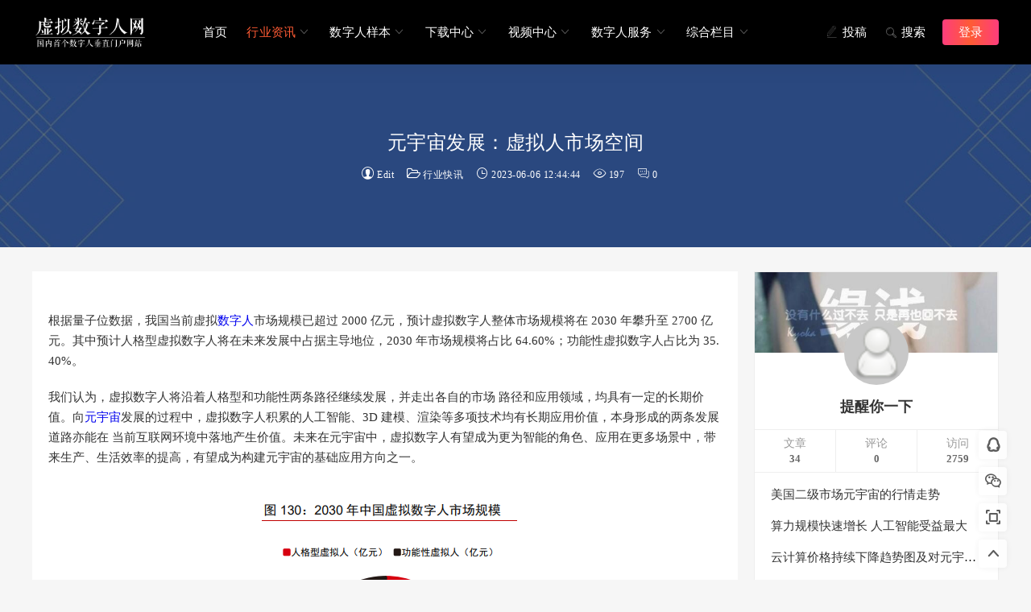

--- FILE ---
content_type: text/html
request_url: https://www.cnshuziren.com/html/925.html
body_size: 10324
content:
<!doctype html>
<html>
<head>
<meta charset="utf-8" />
<meta name="renderer" content="webkit" />
<meta http-equiv="X-UA-Compatible" content="IE=edge" />
<meta name="applicable-device" content="pc,mobile" />
<meta name="viewport" content="width=device-width,initial-scale=1.0,user-scalable=no,minimum-scale=1,maximum-scale=1" />
<title>元宇宙发展：虚拟人市场空间-行业资讯-虚拟数字人网</title>
<meta name="keywords" content="元宇宙,虚拟人,人工智能" />
<meta name="description" content="根据量子位数据，我国当前虚拟数字人市场规模已超过 2000 亿元，预计虚拟数字人整体市场规模将在 2030 年攀升至 2700 亿元。其中预计人格型虚拟数字人将在未来发展中占据主导地位，2030 年市场规模将占比 64.60%；功能性虚拟数字人占比为 35.40%。" />
<meta http-equiv="X-UA-Compatible" content="IE=edge" />
<link rel="stylesheet" href="https://www.cnshuziren.com/skin/ecms238/css/style.css" />
<link rel="stylesheet" href="https://www.cnshuziren.com/skin/ecms238/css/fonts.css" />
<script src="https://www.cnshuziren.com/skin/ecms238/js/jquery-2.2.4.min.js" type="text/javascript"></script>
<script src="https://www.cnshuziren.com/skin/ecms238/js/common.js"></script>
<link rel="shortcut icon" href="https://www.cnshuziren.com/skin/ecms238/images/favicon.ico" type="image/x-icon" />
<script type="text/javascript" src="/e/data/js/ajax.js"></script>
<!-- Google Tag Manager -->
<script>(function(w,d,s,l,i){w[l]=w[l]||[];w[l].push({'gtm.start':
new Date().getTime(),event:'gtm.js'});var f=d.getElementsByTagName(s)[0],
j=d.createElement(s),dl=l!='dataLayer'?'&l='+l:'';j.async=true;j.src=
'https://www.googletagmanager.com/gtm.js?id='+i+dl;f.parentNode.insertBefore(j,f);
})(window,document,'script','dataLayer','GTM-MJHVLC9');</script>
<!-- End Google Tag Manager -->
</head>
<body>
<base target=“_blank”>
<div class="header ">
  <div class="container">
    <h1 class="logo"><a href="https://www.cnshuziren.com/" title="虚拟数字人网">虚拟数字人网</a></h1>
    <ul class="navbar clearfix">
      <li class=""><a href="https://www.cnshuziren.com/">首页</a></li>
        <li class="on"><a href="https://www.cnshuziren.com/wenzhang/">行业资讯</a><ul><li><a href="https://www.cnshuziren.com/wenzhang/tech/">技术前瞻</a></li><li><a href="https://www.cnshuziren.com/wenzhang/news/">行业快讯</a></li><li><a href="https://www.cnshuziren.com/tags/web3/">web3</a></li><li><a href="https://www.cnshuziren.com/tags/rengongzhineng/">人工智能</a></li><li><a href="https://www.cnshuziren.com/tags/ar/">AR</a></li><li><a href="https://www.cnshuziren.com/tags/yuanyuzhou/">元宇宙</a></li></ul></li>
<li class=""><a href="https://www.cnshuziren.com/tupian/">数字人样本</a><ul><li><a href="https://www.cnshuziren.com/tupian/cartoon/">卡通类</a></li><li><a href="https://www.cnshuziren.com/tupian/ciyuan/">次元类</a></li><li><a href="https://www.cnshuziren.com/tupian/xieshi/">写实类</a></li><li><a href="https://www.cnshuziren.com/tupian/zhenren/">真人类</a></li></ul></li>
<li class=""><a href="https://www.cnshuziren.com/xiazai/">下载中心</a><ul><li><a href="https://www.cnshuziren.com/xiazai/file/">行业文件</a></li></ul></li>
<li class=""><a href="https://www.cnshuziren.com/shipin/">视频中心</a><ul><li><a href="https://www.cnshuziren.com/shipin/jishujiaocheng/">技术教程</a></li><li><a href="https://www.cnshuziren.com/shipin/anli/">应用案例</a></li></ul></li>
<li class=""><a href="https://www.cnshuziren.com/shangcheng/">数字人服务</a><ul><li><a href="https://www.cnshuziren.com/shangcheng/caiji/">人像资产采集</a></li><li><a href="https://www.cnshuziren.com/shangcheng/chongjian/">数字人形象重建</a></li><li><a href="https://www.cnshuziren.com/shangcheng/zhishiku/">知识库定制</a></li><li><a href="https://www.cnshuziren.com/shangcheng/jiekou/">业务应用接口</a></li></ul></li>
<li class=""><a href="https://www.cnshuziren.com/zonghe/">综合栏目</a><ul><li><a href="https://www.cnshuziren.com/zonghe/guanyuwomen/">关于我们</a></li><li><a href="https://www.cnshuziren.com/zonghe/liuyanlianxi/">联系我们</a></li><li><a href="https://www.cnshuziren.com/zonghe/mianzeshengming/">免责声明</a></li><li><a href="https://www.cnshuziren.com/zonghe/biaoqianliebiao/">标签列表</a></li></ul></li>
      <script src="https://www.cnshuziren.com/e/member/login/loginjs.php"></script>
      <li class="search"> <a href="javascript:;" title="搜索"><i class="iconfont icon-search"></i>搜索</a> </li>
      <li class="nav-btn"> <a href="https://www.cnshuziren.com/e/DoInfo/ChangeClass.php?mid=1" title="投稿"  target="_blank"><i class="iconfont icon-pen"></i>投稿</a> </li>
      <li class="m-nav-1"><i class="iconfont icon-navbar"></i></li>
    </ul>
    <div class="m-nav"> <i class="iconfont icon-navbar"></i> </div>
    <div class="m-search"> <i class="iconfont icon-search"></i> </div>
    <div class="sea-wrap">
      <div class="container">
        <form onsubmit="return checkSearchForm()" method="post" name="searchform" action="https://www.cnshuziren.com/e/search/index.php" >
          <input type="text" name="keyboard" size="11" placeholder="请输入关键字搜索">
          <button class="sea-btn"><i class="iconfont icon-search"></i></button>
          <input type="hidden" value="title" name="show">
        <input type="hidden" value="1" name="tempid">
        <input type="hidden" value="news" name="tbname">
        <input name="mid" value="1" type="hidden">
        <input name="dopost" value="search" type="hidden">
        </form>
      </div>
    </div>
  </div>
  <div class="sea-mask"></div>
</div>
<div class="inside-focus" style="background-image: url(https://www.cnshuziren.com/skin/ecms238/images/neitopbg.jpg)">
  <div class="art-header">
    <div class="container">
      <h1>元宇宙发展：虚拟人市场空间</h1>
      <div class="art-meta"> <span><i class="iconfont icon-auth"></i><a href="https://www.cnshuziren.com/e/space/listuseract.php?mid=1&amp;tempid=16&amp;userid=3">Edit</a></span> <span><i class="iconfont icon-folder"></i><a href="https://www.cnshuziren.com/wenzhang/news/">行业快讯</a></span> <span><i class="iconfont icon-time"></i>2023-06-06 12:44:44</span> <span><i class="iconfont icon-view"></i><script src=https://www.cnshuziren.com/e/public/ViewClick/?classid=3&id=925&addclick=1></script></span> <span><i class="iconfont icon-comm"></i><script src=https://www.cnshuziren.com/e/public/ViewClick/?classid=3&id=925&down=2></script></span> </div>
    </div>
  </div>
</div>
<div class="container clearfix">
  <div class="col-left l">
    <div class="art-wrap-in"> 
      	<div class="pcd_ad" style="margin-bottom: 10px;"><a href='https://www.cnshuziren.com/e/public/ClickAd?adid=11' target=_blank><img src='/d/file/2022-07-20/076591e82fa2fc0b2a1d42afc82ca65f.jpg' border=0 width='836' height='90' alt=''></a></div>
		<div class="mbd_ad" style="margin-bottom: 10px;"><a href='https://www.cnshuziren.com/e/public/ClickAd?adid=12' target=_blank><img src='/d/file/2022-07-21/338313a45a9bfd08169cc1a13d7e8928.png' border=0 width='500' height='90' alt=''></a></div>
      <div class="content"> <p>根据量子位数据，我国当前虚拟<a href=https://www.cnshuziren.com/ target=_blank class=infotextkey>数字人</a>市场规模已超过 2000 亿元，预计虚拟数字人整体市场规模将在 2030 年攀升至 2700 亿元。其中预计人格型虚拟数字人将在未来发展中占据主导地位，2030 年市场规模将占比 64.60%；功能性虚拟数字人占比为 35.40%。</p>

<p>我们认为，虚拟数字人将沿着人格型和功能性两条路径继续发展，并走出各自的市场 路径和应用领域，均具有一定的长期价值。向<a href=https://www.cnshuziren.com/tags/yuanyuzhou/ target=_blank class=infotextkey>元宇宙</a>发展的过程中，虚拟数字人积累的人工智能、3D 建模、渲染等多项技术均有长期应用价值，本身形成的两条发展道路亦能在 当前互联网环境中落地产生价值。未来在元宇宙中，虚拟数字人有望成为更为智能的角色、应用在更多场景中，带来生产、生活效率的提高，有望成为构建元宇宙的基础应用方向之一。</p>

<p style="TEXT-ALIGN: center;"><img alt="：2030 年中国虚拟数字人市场规模" src="https://cnshuziren.oss-cn-shenzhen.aliyuncs.com/wenzhang/2023-06/20230606124304-1.png" style="max-width:100%;overflow:hidden;" /></p>

<p style="TEXT-ALIGN: center;">资料来源：量子位预测，中信证券研究部</p>

<p style="TEXT-ALIGN: center;"><img alt="2030 年功能性<a href=https://www.cnshuziren.com/ target=_blank class=infotextkey>虚拟人</a>市场规模" src="https://cnshuziren.oss-cn-shenzhen.aliyuncs.com/wenzhang/2023-06/20230606124304-2.png" style="max-width:100%;overflow:hidden;" /></p>

<p style="TEXT-ALIGN: center;">资料来源：量子位预测，中信证券研究部</p>

<p style="TEXT-ALIGN: center;"><img alt="2030 年人格型虚拟人市场规模" src="https://cnshuziren.oss-cn-shenzhen.aliyuncs.com/wenzhang/2023-06/20230606124304-3.png" style="max-width:100%;overflow:hidden;" /></p>

<p style="TEXT-ALIGN: center;">资料来源：量子位预测，中信证券研究部</p>

<p>　　来源：科技行业元宇宙深度报告：元宇宙，引领未来20年科技发展浪潮-中信证券</p>
 </div>
      <div class="pagebar-2">  </div>
<div class="article-act">
<a href="javascript:void(0);" class="article-collect" title="收藏" id="addsc1">藏 <span id="favnum"><script src=https://www.cnshuziren.com/e/public/ViewClick/?classid=3&id=925&down=10></script></span></a>
<a href="javascript:void(0);" class="article-shang" data-weixin="https://www.cnshuziren.com/skin/ecms238/images/dashang_weixin.png" data-alipay="https://www.cnshuziren.com/skin/ecms238/images/dashang_zfb.png">赏</a>
<a href="JavaScript:makeRequest('https://www.cnshuziren.com/e/public/digg/?classid=3&id=925&dotop=1&doajax=1&ajaxarea=diggnum','EchoReturnedText','GET','');" class="article-zan" title="赞">赞 <span id="diggnum"><script src=https://www.cnshuziren.com/e/public/ViewClick/?classid=3&id=925&down=5></script></span></a>
</div>
      	<div class="pcd_ad"><a href='https://www.cnshuziren.com/e/public/ClickAd?adid=13' target=_blank><img src='/d/file/2022-07-20/8a873be722173ab6d8f311b77885fa97.jpg' border=0 width='836' height='90' alt=''></a></div>
		<div class="mbd_ad"><a href='https://www.cnshuziren.com/e/public/ClickAd?adid=14' target=_blank><img src='/d/file/2022-07-21/6d6a808225a93f87a4eafc558a7e4e62.png' border=0 width='500' height='90' alt=''></a></div>
      <div class="art-tags"> <a href="https://www.cnshuziren.com/tags/xunirenshichangkongjian/" title="虚拟人市场空间" class="a-tag-10" target="_blank"><span>虚拟人市场空间</span></a> </div>
      <div class="art-copyright">
        <p>1、如非特殊说明，本站对提供的源码不拥有任何权利，其版权归原著者拥有。<br>
          2、本网站所有资源均为作者提供和网友推荐收集整理而来，仅供学习和研究使用。<br>
          3、如有侵犯你版权的，请来信（邮箱:kefu@winseety.com）指出，核实后，本站将立即改正。</p>
      </div>
    </div>
    <div class="prev-next">       <p class="art-prev"> <a href="https://www.cnshuziren.com/html/924.html" rel="prev"><span>上一篇</span>
        元宇宙信息通信：十年一代际的变革正在推进        </a> </p>
                        <p class="art-next"> <a href="https://www.cnshuziren.com/html/926.html" rel="next"><span>下一篇</span>
        元宇宙投资策略        </a> </p>
                </div>
    <div class="related">
      <div class="com-tit">
        <h4 class="title-2">猜你喜欢</h4>
      </div>
      <ul class="related-main clearfix">
        <li class="l"> <a href="https://www.cnshuziren.com/html/934.html" title="AI驱动数字人动作技术的突破与应用前景">
          <div class="related-img"> <img src="https://www.cnshuziren.com/skin/ecms238/images/notimg.gif" alt="AI驱动数字人动作技术的突破与应用前景"> <span class="mask"></span> </div>
          <p>AI驱动数字人动作技术的突破与应用</p>
          </a> </li><li class="l"> <a href="https://www.cnshuziren.com/html/933.html" title="制作一个客服AI虚拟数字人售价需要多少钱">
          <div class="related-img"> <img src="https://www.cnshuziren.com/skin/ecms238/images/notimg.gif" alt="制作一个客服AI虚拟数字人售价需要多少钱"> <span class="mask"></span> </div>
          <p>制作一个客服AI虚拟数字人售价需要</p>
          </a> </li><li class="l"> <a href="https://www.cnshuziren.com/html/931.html" title="2023中国虚拟数字人政策汇总梳理">
          <div class="related-img"> <img src="https://www.cnshuziren.com/skin/ecms238/images/notimg.gif" alt="2023中国虚拟数字人政策汇总梳理"> <span class="mask"></span> </div>
          <p>2023中国虚拟数字人政策汇总梳理</p>
          </a> </li><li class="l"> <a href="https://www.cnshuziren.com/html/930.html" title="AI驱动虚拟数字人发展历程">
          <div class="related-img"> <img src="https://www.cnshuziren.com/skin/ecms238/images/notimg.gif" alt="AI驱动虚拟数字人发展历程"> <span class="mask"></span> </div>
          <p>AI驱动虚拟数字人发展历程</p>
          </a> </li><li class="l"> <a href="https://www.cnshuziren.com/html/929.html" title="元宇宙发展：4G 进入后周期，5G 稳步推进">
          <div class="related-img"> <img src="https://cnshuziren.oss-cn-shenzhen.aliyuncs.com/wenzhang/2023-06/20230608144156.png" alt="元宇宙发展：4G 进入后周期，5G 稳步推进"> <span class="mask"></span> </div>
          <p>元宇宙发展：4G 进入后周期，5G 稳步推</p>
          </a> </li><li class="l"> <a href="https://www.cnshuziren.com/html/928.html" title="智能汽车：新势力入局元宇宙">
          <div class="related-img"> <img src="https://cnshuziren.oss-cn-shenzhen.aliyuncs.com/wenzhang/2023-06/202306082242-1.png" alt="智能汽车：新势力入局元宇宙"> <span class="mask"></span> </div>
          <p>智能汽车：新势力入局元宇宙</p>
          </a> </li><li class="l"> <a href="https://www.cnshuziren.com/html/926.html" title="元宇宙投资策略">
          <div class="related-img"> <img src="https://www.cnshuziren.com/skin/ecms238/images/notimg.gif" alt="元宇宙投资策略"> <span class="mask"></span> </div>
          <p>元宇宙投资策略</p>
          </a> </li><li class="l"> <a href="https://www.cnshuziren.com/html/924.html" title="元宇宙信息通信：十年一代际的变革正在推进">
          <div class="related-img"> <img src="https://cnshuziren.oss-cn-shenzhen.aliyuncs.com/wenzhang/2023-06/20230605112032-1.png" alt="元宇宙信息通信：十年一代际的变革正在推进"> <span class="mask"></span> </div>
          <p>元宇宙信息通信：十年一代际的变革正</p>
          </a> </li><li class="l"> <a href="https://www.cnshuziren.com/html/923.html" title="元宇宙：虚拟人分类及应用">
          <div class="related-img"> <img src="https://cnshuziren.oss-cn-shenzhen.aliyuncs.com/wenzhang/2023-06/20230601205900-3.png" alt="元宇宙：虚拟人分类及应用"> <span class="mask"></span> </div>
          <p>元宇宙：虚拟人分类及应用</p>
          </a> </li><li class="l"> <a href="https://www.cnshuziren.com/html/922.html" title="元宇宙重点应用方向：数字孪生城市">
          <div class="related-img"> <img src="https://cnshuziren.oss-cn-shenzhen.aliyuncs.com/wenzhang/2023-05/20230531143053.png" alt="元宇宙重点应用方向：数字孪生城市"> <span class="mask"></span> </div>
          <p>元宇宙重点应用方向：数字孪生城市</p>
          </a> </li><li class="l"> <a href="https://www.cnshuziren.com/html/921.html" title="数字孪生底层：四大技术层级与三个发展维度">
          <div class="related-img"> <img src="https://cnshuziren.oss-cn-shenzhen.aliyuncs.com/wenzhang/2023-05/20230530224620-1.png" alt="数字孪生底层：四大技术层级与三个发展维度"> <span class="mask"></span> </div>
          <p>数字孪生底层：四大技术层级与三个发</p>
          </a> </li><li class="l"> <a href="https://www.cnshuziren.com/html/920.html" title="虚拟数字人：落地较快的元宇宙基础应用方向">
          <div class="related-img"> <img src="https://cnshuziren.oss-cn-shenzhen.aliyuncs.com/wenzhang/2023-05/202305241535-1.png" alt="虚拟数字人：落地较快的元宇宙基础应用方向"> <span class="mask"></span> </div>
          <p>虚拟数字人：落地较快的元宇宙基础应</p>
          </a> </li>      </ul>
    </div>
    <div id="comment">
      <div class="comm-tab">
        <div id="comm-post">
          <div class="com-tit">
            <h4 class="title-2">发表评论</h4>
            <span class="comm-cancel"> <a rel="nofollow" id="cancel-reply" href="#comment" style="display:none;">取消回复</a> </span> </div>
          <div class="comm-form">
            <form action="https://www.cnshuziren.com/e/pl/doaction.php" method="post" name="saypl" id="frmSumbit" class="comment-form" novalidate onsubmit="return CheckPl(document.saypl)">
              <div class="comm-user">
                <ul class="clearfix">
                  <li>
                    <div class="comm-group"> <span class="comm-user-info">昵称</span>
                      <input class="ipt" type="text" name="username" id="inpName" value="访客" tabindex="2" placeholder="昵称(必填)">
                    </div>
                  </li>
                  <li>
                    <div class="comm-group"> <span class="comm-user-info">邮箱</span>
                      <input class="ipt" type="text" name="email" id="inpEmail" value="" tabindex="3" placeholder="邮箱">
                    </div>
                  </li>
                  <li>
                    <div class="comm-group"> <span class="comm-user-info">网址</span>
                      <input class="ipt" type="text" name="weburl" id="inpHomePage" value="" tabindex="4" placeholder="网址">
                    </div>
                  </li>
                  <li>
                    <div class="comm-group">
                      <label class="hide" for="author"></label>
                      <span class="comm-user-info">验证</span>
                      <input class="ipt" type="text" name="key" id="key" tabindex="4" placeholder="输入验证码">
                      <img src="https://www.cnshuziren.com/e/ShowKey/?v=pl" class="verifyimg" name="plKeyImg" id="plKeyImg" onclick="plKeyImg.src='https://www.cnshuziren.com/e/ShowKey/?v=pl&t='+Math.random()" title="看不清楚,点击刷新" /> </div>
                  </li>
                </ul>
              </div>
              <div class="comm-area">
                <textarea placeholder="欢迎在此交流，请勿发送任何垃圾信息！" class="textarea" name="saytext" id="txaArticle" tabindex="1"></textarea>
                <div class="comm-tools clearfix"> <span class="comm-avator"> <img src="https://www.cnshuziren.com/skin/ecms238/images/tx.png" alt="用户头像"> <em>游客</em> </span>
                  <div class="comm-sumbit r"> <span>此处应有掌声~</span>
                    <button  name="sumbit" type="submit" id="submit" tabindex="5">提交评论</button>
                  </div>
                </div>
              </div>
              <input name="id" type="hidden" id="id" value="925" />
              <input name="classid" type="hidden" id="classid" value="3" />
              <input name="enews" type="hidden" id="enews" value="AddPl" />
              <input name="repid" type="hidden" id="repid" value="0" />
              <input type="hidden" name="ecmsfrom" value="https://www.cnshuziren.com/html/925.html">
              <input name="password" type="hidden" class="inputText" id="password" value="" size="16" />
              <input name="nomember" type="hidden" id="nomember" value="1" checked="checked" />
            </form>
            <script type="text/javascript">
            document.getElementById("txaArticle").onkeydown = function (moz_ev){
                var ev = null;
                if (window.event){
                    ev = window.event;
                }else{
                    ev = moz_ev;
                }
                if (ev != null && ev.ctrlKey && ev.keyCode == 13){
                    document.getElementById("submit").click();
                }
            }
        </script> 
          </div>
        </div>
      </div>
      <div class="comm-msgs">
        <div class="com-tit">
          <h4 class="title-2">评论列表</h4>
        </div>
        <label id="AjaxCommentBegin"></label>        
          <script src="https://www.cnshuziren.com/e/pl/more/?classid=3&id=925&num=10"></script>
        <label id="AjaxCommentEnd"></label>
        <div class="no-comm">
          <p><i class="iconfont icon-write"></i> 还没有评论，快来说点什么吧~</p>
        </div>
      </div>
    </div>
  </div>
  <div class="col-right r">
    <div class="col-side">
            <div class="widget widget-auth">
        <div class="author">
          <div class="auth-avatar"> <a rel="nofollow" href="https://www.cnshuziren.com/e/space/listuseract.php?mid=1&amp;tempid=16&amp;userid=3"> <img src="/skin/ecms238/images/tx.png" alt="提醒你一下"> </a> </div>
          <h4><a href="https://www.cnshuziren.com/e/space/listuseract.php?mid=1&amp;tempid=16&amp;userid=3">
            提醒你一下            </a></h4>
          <div class="auth-count">
            <ul>
              <li> <span>文章</span> <strong>
                34                </strong> </li>
              <li> <span>评论</span> <strong>
                                0                </strong> </li>
              <li> <span>访问</span> <strong>
                                2759                </strong> </li>
            </ul>
          </div>
        </div>
        <ul class="mod-main">
                    <li class="clearfix"> <a href="https://www.cnshuziren.com/html/893.html" target="_blank">
            美国二级市场元宇宙的行情走势            </a> </li>
                    <li class="clearfix"> <a href="https://www.cnshuziren.com/html/894.html" target="_blank">
            算力规模快速增长 人工智能受益最大            </a> </li>
                    <li class="clearfix"> <a href="https://www.cnshuziren.com/html/895.html" target="_blank">
            云计算价格持续下降趋势图及对元宇宙的影响            </a> </li>
                    <li class="clearfix"> <a href="https://www.cnshuziren.com/html/896.html" target="_blank">
            人工智能：有望在图像识别、语音识别、训练和推理领域提升效率            </a> </li>
                    <li class="clearfix"> <a href="https://www.cnshuziren.com/html/897.html" target="_blank">
            VR 技术日趋成熟，具备逐步落地预期            </a> </li>
                    <li class="clearfix"> <a href="https://www.cnshuziren.com/html/898.html" target="_blank">
             如何理解元宇宙营销策略与潜在价值意义            </a> </li>
                  </ul>
      </div>
      <div class="widget widgetModul"> 
        <script src="https://www.cnshuziren.com/d/js/acmsd/thea8.js"></script> 
      </div>
      <!--作者模块-->
      <div class="widget widgetModule">
        <div class="com-tit">
          <h4 class="title-2">最新发布</h4>
        </div>
        <ul class="mod-main mod-post">
                    <li> <a href="https://www.cnshuziren.com/html/935.html" target="_blank" title="基于深度学习的AI算法驱动数字人唇形合成研究" class="clearfix">
            <div class="mod-post-left"> <img src="https://www.cnshuziren.com/skin/ecms238/images/notimg.gif" alt="基于深度学习的AI算法驱动数字人唇形合成研究"> </div>
            <div class="mod-post-right">
              基于深度学习的AI算法驱动数字人唇形合成研究            </div>
            </a> </li>
                    <li> <a href="https://www.cnshuziren.com/html/934.html" target="_blank" title="AI驱动数字人动作技术的突破与应用前景" class="clearfix">
            <div class="mod-post-left"> <img src="https://www.cnshuziren.com/skin/ecms238/images/notimg.gif" alt="AI驱动数字人动作技术的突破与应用前景"> </div>
            <div class="mod-post-right">
              AI驱动数字人动作技术的突破与应用前景            </div>
            </a> </li>
                    <li> <a href="https://www.cnshuziren.com/html/933.html" target="_blank" title="制作一个客服AI虚拟数字人售价需要多少钱" class="clearfix">
            <div class="mod-post-left"> <img src="https://www.cnshuziren.com/skin/ecms238/images/notimg.gif" alt="制作一个客服AI虚拟数字人售价需要多少钱"> </div>
            <div class="mod-post-right">
              制作一个客服AI虚拟数字人售价需要多少钱            </div>
            </a> </li>
                    <li> <a href="https://www.cnshuziren.com/html/932.html" target="_blank" title="开源AI虚拟数字人项目介绍" class="clearfix">
            <div class="mod-post-left"> <img src="https://www.cnshuziren.com/skin/ecms238/images/notimg.gif" alt="开源AI虚拟数字人项目介绍"> </div>
            <div class="mod-post-right">
              开源AI虚拟数字人项目介绍            </div>
            </a> </li>
                    <li> <a href="https://www.cnshuziren.com/html/931.html" target="_blank" title="2023中国虚拟数字人政策汇总梳理" class="clearfix">
            <div class="mod-post-left"> <img src="https://www.cnshuziren.com/skin/ecms238/images/notimg.gif" alt="2023中国虚拟数字人政策汇总梳理"> </div>
            <div class="mod-post-right">
              2023中国虚拟数字人政策汇总梳理            </div>
            </a> </li>
                    <li> <a href="https://www.cnshuziren.com/html/930.html" target="_blank" title="AI驱动虚拟数字人发展历程" class="clearfix">
            <div class="mod-post-left"> <img src="https://www.cnshuziren.com/skin/ecms238/images/notimg.gif" alt="AI驱动虚拟数字人发展历程"> </div>
            <div class="mod-post-right">
              AI驱动虚拟数字人发展历程            </div>
            </a> </li>
                  </ul>
      </div>
      <div class="widget widgetModul"> 
        <script src="https://www.cnshuziren.com/d/js/acmsd/thea9.js"></script> 
      </div>
      <!--最新文章-->
      <div class="widget widgetModule widgetHotPost">
        <div class="com-tit">
          <h4 class="title-2">热门排行</h4>
        </div>
        <ul class="mod-main mod-post">
                    <li> <a href="https://www.cnshuziren.com/html/234.html" target="_blank" title="虚拟数字人拟真度排名" class="clearfix">
            <div class="mod-post-left"> <img src="https://www.cnshuziren.com/skin/ecms238/images/notimg.gif" alt="虚拟数字人拟真度排名"> </div>
            <div class="mod-post-right">
              虚拟数字人拟真度排名            </div>
            </a> </li>
                    <li> <a href="https://www.cnshuziren.com/html/818.html" target="_blank" title="商汤科技AI数字人技术原理及制作流程" class="clearfix">
            <div class="mod-post-left"> <img src="https://cnshuziren.oss-cn-shenzhen.aliyuncs.com/wenzhang/2022-11/202211241611221.png" alt="商汤科技AI数字人技术原理及制作流程"> </div>
            <div class="mod-post-right">
              商汤科技AI数字人技术原理及制作流程            </div>
            </a> </li>
                    <li> <a href="https://www.cnshuziren.com/html/230.html" target="_blank" title="北京市发布[促进数字人产业创新发展行动计划]" class="clearfix">
            <div class="mod-post-left"> <img src="https://www.cnshuziren.com/skin/ecms238/images/notimg.gif" alt="北京市发布[促进数字人产业创新发展行动计划]"> </div>
            <div class="mod-post-right">
              北京市发布[促进数字人产业创新发展行动计划]            </div>
            </a> </li>
                    <li> <a href="https://www.cnshuziren.com/html/844.html" target="_blank" title="虚拟人物定制 如何制作一个虚拟人" class="clearfix">
            <div class="mod-post-left"> <img src="https://cnshuziren.oss-cn-shenzhen.aliyuncs.com/wenzhang/2022-12/202212121929.jpg" alt="虚拟人物定制 如何制作一个虚拟人"> </div>
            <div class="mod-post-right">
              虚拟人物定制 如何制作一个虚拟人            </div>
            </a> </li>
                    <li> <a href="https://www.cnshuziren.com/html/932.html" target="_blank" title="开源AI虚拟数字人项目介绍" class="clearfix">
            <div class="mod-post-left"> <img src="https://www.cnshuziren.com/skin/ecms238/images/notimg.gif" alt="开源AI虚拟数字人项目介绍"> </div>
            <div class="mod-post-right">
              开源AI虚拟数字人项目介绍            </div>
            </a> </li>
                    <li> <a href="https://www.cnshuziren.com/html/272.html" target="_blank" title="6G白皮书发布：聚焦沉浸式云XR等8大业务应用" class="clearfix">
            <div class="mod-post-left"> <img src="https://www.cnshuziren.com/e/data/tmp/titlepic/915ebaefa6ab24b04bb242eb21cc3e95.jpg" alt="6G白皮书发布：聚焦沉浸式云XR等8大业务应用"> </div>
            <div class="mod-post-right">
              6G白皮书发布：聚焦沉浸式云XR等8大业务应用            </div>
            </a> </li>
                  </ul>
      </div>
      <div class="widget widgetModul"> 
        <script src="https://www.cnshuziren.com/d/js/acmsd/thea10.js"></script> 
      </div>
      <div class="widget widgetModule">
        <div class="com-tit">
          <h4 class="title-2">热评榜单</h4>
        </div>
        <ul class="mod-main mod-post">
                    <li> <a href="https://www.cnshuziren.com/html/933.html" target="_blank" title="制作一个客服AI虚拟数字人售价需要多少钱" class="clearfix">
            <div class="mod-post-left"> <img src="https://www.cnshuziren.com/skin/ecms238/images/notimg.gif" alt="制作一个客服AI虚拟数字人售价需要多少钱"> </div>
            <div class="mod-post-right">
              制作一个客服AI虚拟数字人售价需要多少钱            </div>
            </a> </li>
                    <li> <a href="https://www.cnshuziren.com/html/230.html" target="_blank" title="北京市发布[促进数字人产业创新发展行动计划]" class="clearfix">
            <div class="mod-post-left"> <img src="https://www.cnshuziren.com/skin/ecms238/images/notimg.gif" alt="北京市发布[促进数字人产业创新发展行动计划]"> </div>
            <div class="mod-post-right">
              北京市发布[促进数字人产业创新发展行动计划]            </div>
            </a> </li>
                    <li> <a href="https://www.cnshuziren.com/html/234.html" target="_blank" title="虚拟数字人拟真度排名" class="clearfix">
            <div class="mod-post-left"> <img src="https://www.cnshuziren.com/skin/ecms238/images/notimg.gif" alt="虚拟数字人拟真度排名"> </div>
            <div class="mod-post-right">
              虚拟数字人拟真度排名            </div>
            </a> </li>
                    <li> <a href="https://www.cnshuziren.com/html/272.html" target="_blank" title="6G白皮书发布：聚焦沉浸式云XR等8大业务应用" class="clearfix">
            <div class="mod-post-left"> <img src="https://www.cnshuziren.com/e/data/tmp/titlepic/915ebaefa6ab24b04bb242eb21cc3e95.jpg" alt="6G白皮书发布：聚焦沉浸式云XR等8大业务应用"> </div>
            <div class="mod-post-right">
              6G白皮书发布：聚焦沉浸式云XR等8大业务应用            </div>
            </a> </li>
                    <li> <a href="https://www.cnshuziren.com/html/901.html" target="_blank" title="元宇宙初期以概念和营销为主，中长期将带来广阔市场空间" class="clearfix">
            <div class="mod-post-left"> <img src="https://cnshuziren.oss-cn-shenzhen.aliyuncs.com/wenzhang/2023-05/20230505131244-1.png" alt="元宇宙初期以概念和营销为主，中长期将带来广阔市场空间"> </div>
            <div class="mod-post-right">
              元宇宙初期以概念和营销为主，中长期将带来广阔市场空间            </div>
            </a> </li>
                    <li> <a href="https://www.cnshuziren.com/html/900.html" target="_blank" title="互联网内容从 PGC 到 UGC,用户既是消费者也能成为生产者。" class="clearfix">
            <div class="mod-post-left"> <img src="https://cnshuziren.oss-cn-shenzhen.aliyuncs.com/wenzhang/2023-04/202304261645-1.jpg" alt="互联网内容从 PGC 到 UGC,用户既是消费者也能成为生产者。"> </div>
            <div class="mod-post-right">
              互联网内容从 PGC 到 UGC,用户既是消费者也能成为生产者。            </div>
            </a> </li>
                  </ul>
      </div>
    </div>
  </div>
</div>
<div class="footer">
  <div class="footer-navi">
    <div class="container clearfix">
      <div class="about">
        <h2 class="title">关于我们</h2>
        <p>虚拟数字人网，由国内多家领先的计算媒体研究机构、数字人应用开发团队、虚拟显示硬件厂商、人像美术工作室或团队发起成立，专注于数字人业务的垂直门户网站。网站涵盖数字人相关的行业资讯、技术资讯和企业资讯，并收录了大量虚拟数字人样本和多个国内数字人相关的技术产业发展规划，同时以视频方式直观的展示了数字人引擎和应用过程中的关键技术流程，方便品牌客户了解数字人从形象设计、模型创建、知识库匹配、动作匹配、交互设计、终端显示、应用场景等全链条信息。
</p>
      </div>
      <div class="navis">
        <div class="navi">
          <h2 class="title">行业资讯</h2>
          <ul>
            <li><a href="https://www.cnshuziren.com/wenzhang/tech/" target="_blank">技术前瞻</a></li>
            <li><a href="https://www.cnshuziren.com/wenzhang/news/" target="_blank">行业快讯</a></li>
          </ul>
        </div>
        <div class="navi">
          <h2 class="title">数字人样本</h2>
          <ul>
            <li><a href="https://www.cnshuziren.com/tupian/cartoon/" target="_blank">卡通类</a></li>
            <li><a href="https://www.cnshuziren.com/tupian/ciyuan/" target="_blank">次元类</a></li>
            <li><a href="https://www.cnshuziren.com/tupian/xieshi/" target="_blank">写实类</a></li>
            <li><a href="https://www.cnshuziren.com/tupian/zhenren/" target="_blank">真人类</a></li>
          </ul>
        </div>
        <div class="navi">
          <h2 class="title">服务支持</h2>
          <ul>
            <li><a href="https://www.cnshuziren.com/zonghe/liuyanlianxi/" target="_blank">联系我们</a></li>
            <li><a href="https://www.cnshuziren.com/zonghe/guanggaohezuo/" target="_blank">广告投放</a></li>
            <li><a href="https://www.cnshuziren.com/e/member/login/" target="_blank">入驻本站</a></li>
            <li><a rel="nofollow" href="https://www.cnshuziren.com/e/DoInfo/ChangeClass.php?mid=1" target="_blank">作者投稿</a></li>
            <li><a href="" target="_blank">友链申请</a></li>
            <li><a rel="nofollow" href="https://wpa.qq.com/msgrd?v=3&uin=943349790&site=qq&menu=yes" target="_blank">意见反馈</a></li>
          </ul>
        </div>
        <div class="navi">
          <h2 class="title">联系我们</h2>
          <ul>
            <li><a href="https://wpa.qq.com/msgrd?v=3&uin=943349790&site=qq&menu=yes" target="_blank">业务合作</a></li>
            <li><a href="https://wpa.qq.com/msgrd?v=3&uin=943349790&site=qq&menu=yes" target="_blank">联系客服 (说明需求，勿问在否)</a></li>
            <li><a href="" target="_blank">在线留言</a></li>
            <!--<li><a href="" target="_blank">加入QQ一群（验证: MOYU）</a></li>
            <li><a href="" target="_blank">加入QQ二群（验证: MOYU）</a></li>
            <li><a href="" target="_blank">加入QQ二群（验证: MOYU）</a></li>-->
          </ul>
        </div>
      </div>
    </div>
  </div>
<div class="footer-bottom">
    <div class="container">

<div class="footer-copyright"> Copyright © 2020 <a href="https://www.cnshuziren.com/" rel="home"> CNSHUZIREN.COM</a><span>・ </span><a rel="nofollow" target="__blank" href="https://beian.miit.gov.cn/">粤ICP备19003085号-4</a>  <script>
var _hmt = _hmt || [];
(function() {
  var hm = document.createElement("script");
  hm.src = "https://hm.baidu.com/hm.js?701a28eb93c04bcbd1148c77bf5cf917";
  var s = document.getElementsByTagName("script")[0]; 
  s.parentNode.insertBefore(hm, s);
})();
</script></div>
    </div>
  </div>  
</div> 
<!--侧边悬浮-->
<div class="rollbar">
  <div class="rollbar-item tap-qq" etap="tap-qq"><a target="_blank" title="QQ咨询" href="http://wpa.qq.com/msgrd?v=3&amp;uin=943349790&amp;site=qq&amp;menu=yes"><i class="iconfont icon-qq"></i></a></div>
  <div class="rollbar-item tap-weixin" etap="tap-weixin" data-id="0" title="关注微信"><i class="iconfont icon-weixin"></i><img src="https://www.winseety.com/img/code1.png"></div>
  <div class="rollbar-item to_full" etap="to_full" title="全屏页面"><i class="iconfont icon-full"></i></div>
  <div class="rollbar-item to_top" etap="to_top" title="返回顶部"><i class="iconfont icon-shang"></i></div>
</div><div class="m-mask"></div>
<script>
    var news_li = $('.col-tit-2').find('li');
    var i = 0;
    news_li.click(function () {
        i = $(this).index();
        $(this).addClass('active').siblings().removeClass('active');
        $('.grids').eq(i).show().siblings('.grids').hide();
    });
$("#addsc1").click(function () {
        var $this = $(this);
        $.ajax({
            type: 'GET',
            url: "https://www.cnshuziren.com/e/extend/shelf/",
            data: {enews: "AddFava", id:925, classid:3},
            error: function () {
                console.log("请求出错")
            },
            dataType: 'json',
            success: function (json) {
                if (json.code == 200) {
                    //$this.addClass("btn-read");
                    alert('添加收藏成功')					
                } else if (json.code == 666) {
					alert('请先登录账号')
                    window.location = "https://www.cnshuziren.com/e/member/login/?from="+window.location.href;
					//ajaxlogin();
                } else {
                    alert(json.message)
                }
            }
        });
    });	
</script>
<script src="https://www.cnshuziren.com/skin/ecms238/js/jquery.fancybox.min.js"  type="text/javascript"></script>
<link rel="stylesheet" href="https://www.cnshuziren.com/skin/ecms238/css/jquery.fancybox.min.css">
<script>
$(function () {
        $('.content').find('img').each(function () {
                var _this = $(this);
                var _src = _this.attr("src");
                var _alt = '元宇宙发展：虚拟人市场空间';
                _this.wrap('<a data-fancybox="images" href="' + _src + '" data-caption="' + _alt + '"></a>');
				$(this).attr('title','' + _alt + '');
        })
})
</script>
<script type="application/ld+json">
{
    "@context": "https://ziyuan.baidu.com/contexts/cambrian.jsonld",
    "@id": "https://www.cnshuziren.com/html/925.html",
    "appid": "",
    "title": "元宇宙发展：虚拟人市场空间",
    "images": "https://cnshuziren.oss-cn-shenzhen.aliyuncs.com/wenzhang/2023-06/20230606124304-1.png",
    "description": "根据量子位数据，我国当前虚拟数字人市场规模已超过 2000 亿元，预计虚拟数字人整体市场规模将在 2030 年攀升至 2700 亿元。其中预计人格型虚拟数字人将在未来发展中占据主导地位，2030 年市场规模将占比 64.60%；功能性虚拟数字人占比为 35.40%。",
    "pubDate": "2023-06-06 12:44:44",
    "upDate": "2023-06-06 12:44:44"
}
</script>
<!-- Google Tag Manager (noscript) -->
<noscript><iframe src="https://www.googletagmanager.com/ns.html?id=GTM-MJHVLC9"
height="0" width="0" style="display:none;visibility:hidden"></iframe></noscript>
<!-- End Google Tag Manager (noscript) -->
</body>
</html>


--- FILE ---
content_type: text/html; charset=utf-8
request_url: https://www.cnshuziren.com/e/public/ViewClick/?classid=3&id=925&down=5
body_size: -42
content:
document.write('28');

--- FILE ---
content_type: text/css
request_url: https://www.cnshuziren.com/skin/ecms238/css/fonts.css
body_size: 523
content:
@font-face {font-family: "iconfont";
  src: url('../fonts/fonts.eot'); /* IE9 */
  src: url('../fonts/fonts.eot#iefix') format('embedded-opentype'), /* IE6-IE8 */
  url('../fonts/fonts.woff2') format('woff2'),
  url('../fonts/fonts.woff') format('woff'),
  url('../fonts/fonts.ttf') format('truetype'), /* chrome, firefox, opera, Safari, Android, iOS 4.2+ */
  url('../fonts/fonts.svg#iconfont') format('svg'); /* iOS 4.1- */
}

.iconfont {
  font-family: "iconfont" !important;
  font-size: 16px;
  font-style: normal;
  -webkit-font-smoothing: antialiased;
  -moz-osx-font-smoothing: grayscale;
}

.icon-full:before {
  content: "\e63c";
}

.icon-weixin:before {
  content: "\e63a";
}

.icon-qq:before {
  content: "\e63b";
}

.icon-collect:before {
  content: "\e630";
}

.icon-pen:before {
  content: "\e62f";
}

.icon-down:before {
  content: "\e62d";
}

.icon-up:before {
  content: "\e62e";
}

.icon-jiaocheng:before {
  content: "\e629";
}

.icon-ecs:before {
  content: "\e62a";
}

.icon-shouhou:before {
  content: "\e62b";
}

.icon-muban:before {
  content: "\e62c";
}

.icon-quxiao:before {
  content: "\e628";
}

.icon-write:before {
  content: "\e626";
}

.icon-auth:before {
  content: "\e625";
}

.icon-comm:before {
  content: "\e621";
}

.icon-right:before {
  content: "\e61f";
}

.icon-tags:before {
  content: "\e61d";
}

.icon-sort:before {
  content: "\e61e";
}

.icon-category:before {
  content: "\e61c";
}

.icon-folder:before {
  content: "\e619";
}

.icon-catec:before {
  content: "\e61a";
}

.icon-xia:before {
  content: "\e617";
}

.icon-shang:before {
  content: "\e618";
}

.icon-navbar:before {
  content: "\e616";
}

.icon-login:before {
  content: "\e614";
}

.icon-reg:before {
  content: "\e615";
}

.icon-home:before {
  content: "\e613";
}

.icon-city:before {
  content: "\e610";
}

.icon-jiaoyi:before {
  content: "\e611";
}

.icon-rongyu:before {
  content: "\e612";
}

.icon-ddown:before {
  content: "\e60f";
}

.icon-next:before {
  content: "\e60d";
}

.icon-prev:before {
  content: "\e60e";
}

.icon-search:before {
  content: "\e60c";
}

.icon-time:before {
  content: "\e609";
}

.icon-view:before {
  content: "\e60b";
}

.icon-update:before {
  content: "\e603";
}

.icon-user:before {
  content: "\e604";
}

.icon-users:before {
  content: "\e606";
}

.icon-cate:before {
  content: "\e607";
}

.icon-zhi:before {
  content: "\e608";
}

.icon-pcm:before {
  content: "\e60a";
}



--- FILE ---
content_type: text/plain
request_url: https://www.google-analytics.com/j/collect?v=1&_v=j102&a=1264049466&t=pageview&_s=1&dl=https%3A%2F%2Fwww.cnshuziren.com%2Fhtml%2F925.html&ul=en-us%40posix&dt=%E5%85%83%E5%AE%87%E5%AE%99%E5%8F%91%E5%B1%95%EF%BC%9A%E8%99%9A%E6%8B%9F%E4%BA%BA%E5%B8%82%E5%9C%BA%E7%A9%BA%E9%97%B4-%E8%A1%8C%E4%B8%9A%E8%B5%84%E8%AE%AF-%E8%99%9A%E6%8B%9F%E6%95%B0%E5%AD%97%E4%BA%BA%E7%BD%91&sr=1280x720&vp=1280x720&_u=YEBAAEABAAAAACAAI~&jid=978457736&gjid=244981503&cid=1633983682.1770025572&tid=UA-249980144-1&_gid=924859169.1770025572&_r=1&_slc=1&gtm=45He61r1n81MJHVLC9v897337720za200zd897337720&gcd=13l3l3l3l1l1&dma=0&tag_exp=103116026~103200004~104527907~104528501~104684208~104684211~115938466~115938469~116185181~116185182~116988316~117041588&z=1930213869
body_size: -451
content:
2,cG-YHM0GGKXWY